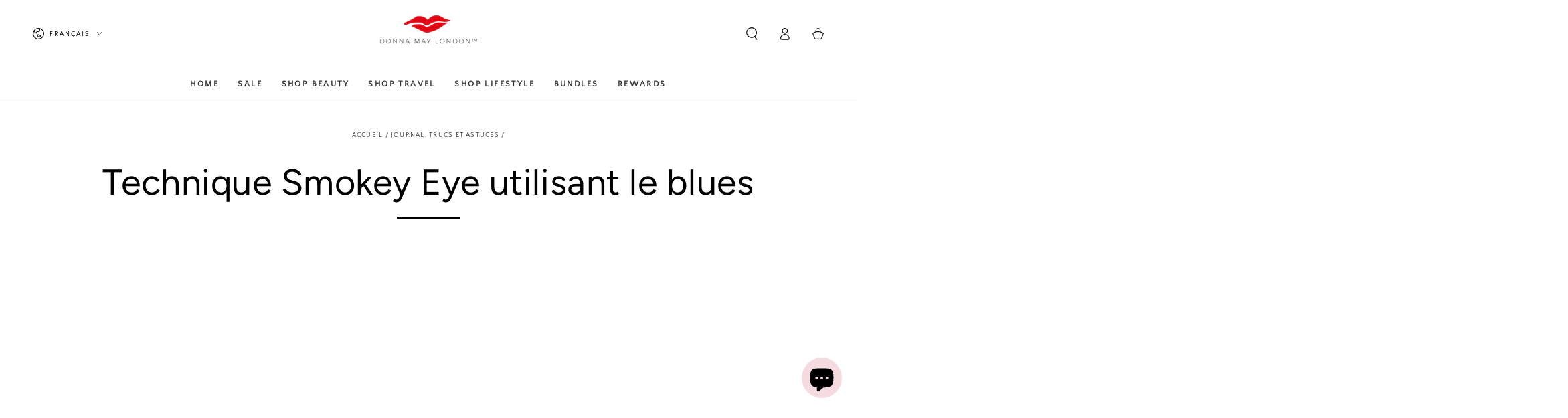

--- FILE ---
content_type: application/x-javascript
request_url: https://app.sealsubscriptions.com/shopify/public/status/shop/donna-may-makeup.myshopify.com.js?1768994787
body_size: -264
content:
var sealsubscriptions_settings_updated='1768900662';

--- FILE ---
content_type: text/javascript; charset=utf-8
request_url: https://donnamaylondon.com/fr-us/products/greeting-card-2.js
body_size: 1075
content:
{"id":7433887187033,"title":"Hand Written Gift Card","handle":"greeting-card-2","description":"\u003cp\u003eAdd one of our bespoke cards to your order. To add a handwritten message, click the menu tab above or the next button below.\u003c\/p\u003e","published_at":"2024-01-23T12:08:23+00:00","created_at":"2023-11-07T14:34:37+00:00","vendor":"Gift","type":"Gift","tags":[],"price":300,"price_min":300,"price_max":300,"available":false,"price_varies":false,"compare_at_price":null,"compare_at_price_min":0,"compare_at_price_max":0,"compare_at_price_varies":false,"variants":[{"id":40843325669465,"title":"Happy Birthday Gift Card","option1":"Happy Birthday Gift Card","option2":null,"option3":null,"sku":"DML-GC\/HB","requires_shipping":true,"taxable":true,"featured_image":{"id":71008248463736,"product_id":7433887187033,"position":1,"created_at":"2024-10-26T22:44:51+01:00","updated_at":"2024-10-26T22:44:51+01:00","alt":null,"width":500,"height":500,"src":"https:\/\/cdn.shopify.com\/s\/files\/1\/2833\/1800\/files\/1706011605559_91135ded-96df-4ab6-ac73-cf76e09598ec.png?v=1729979091","variant_ids":[40843325669465]},"available":false,"name":"Hand Written Gift Card - Happy Birthday Gift Card","public_title":"Happy Birthday Gift Card","options":["Happy Birthday Gift Card"],"price":300,"weight":0,"compare_at_price":null,"inventory_management":"shopify","barcode":"5060747853258","featured_media":{"alt":null,"id":62682775847288,"position":1,"preview_image":{"aspect_ratio":1.0,"height":500,"width":500,"src":"https:\/\/cdn.shopify.com\/s\/files\/1\/2833\/1800\/files\/1706011605559_91135ded-96df-4ab6-ac73-cf76e09598ec.png?v=1729979091"}},"quantity_rule":{"min":1,"max":null,"increment":1},"quantity_price_breaks":[],"requires_selling_plan":false,"selling_plan_allocations":[]},{"id":40843325767769,"title":"Thank You Gift Card","option1":"Thank You Gift Card","option2":null,"option3":null,"sku":"DML-GC\/TY","requires_shipping":true,"taxable":true,"featured_image":{"id":71008248496504,"product_id":7433887187033,"position":2,"created_at":"2024-10-26T22:44:51+01:00","updated_at":"2024-10-26T22:44:51+01:00","alt":null,"width":500,"height":500,"src":"https:\/\/cdn.shopify.com\/s\/files\/1\/2833\/1800\/files\/1706011670715.png?v=1729979091","variant_ids":[40843325767769]},"available":false,"name":"Hand Written Gift Card - Thank You Gift Card","public_title":"Thank You Gift Card","options":["Thank You Gift Card"],"price":300,"weight":0,"compare_at_price":null,"inventory_management":"shopify","barcode":"5060747853265","featured_media":{"alt":null,"id":62682775880056,"position":2,"preview_image":{"aspect_ratio":1.0,"height":500,"width":500,"src":"https:\/\/cdn.shopify.com\/s\/files\/1\/2833\/1800\/files\/1706011670715.png?v=1729979091"}},"quantity_rule":{"min":1,"max":null,"increment":1},"quantity_price_breaks":[],"requires_selling_plan":false,"selling_plan_allocations":[]},{"id":53626343653752,"title":"With Love","option1":"With Love","option2":null,"option3":null,"sku":"DML-GC\/WL","requires_shipping":true,"taxable":true,"featured_image":{"id":71008248562040,"product_id":7433887187033,"position":3,"created_at":"2024-10-26T22:44:51+01:00","updated_at":"2024-10-26T22:44:51+01:00","alt":null,"width":1852,"height":1152,"src":"https:\/\/cdn.shopify.com\/s\/files\/1\/2833\/1800\/files\/1729979072964.png?v=1729979091","variant_ids":[53626343653752]},"available":false,"name":"Hand Written Gift Card - With Love","public_title":"With Love","options":["With Love"],"price":300,"weight":0,"compare_at_price":null,"inventory_management":"shopify","barcode":"5060747853272","featured_media":{"alt":null,"id":62682775945592,"position":3,"preview_image":{"aspect_ratio":1.608,"height":1152,"width":1852,"src":"https:\/\/cdn.shopify.com\/s\/files\/1\/2833\/1800\/files\/1729979072964.png?v=1729979091"}},"quantity_rule":{"min":1,"max":null,"increment":1},"quantity_price_breaks":[],"requires_selling_plan":false,"selling_plan_allocations":[]}],"images":["\/\/cdn.shopify.com\/s\/files\/1\/2833\/1800\/files\/1706011605559_91135ded-96df-4ab6-ac73-cf76e09598ec.png?v=1729979091","\/\/cdn.shopify.com\/s\/files\/1\/2833\/1800\/files\/1706011670715.png?v=1729979091","\/\/cdn.shopify.com\/s\/files\/1\/2833\/1800\/files\/1729979072964.png?v=1729979091"],"featured_image":"\/\/cdn.shopify.com\/s\/files\/1\/2833\/1800\/files\/1706011605559_91135ded-96df-4ab6-ac73-cf76e09598ec.png?v=1729979091","options":[{"name":"Title","position":1,"values":["Happy Birthday Gift Card","Thank You Gift Card","With Love"]}],"url":"\/fr-us\/products\/greeting-card-2","media":[{"alt":null,"id":62682775847288,"position":1,"preview_image":{"aspect_ratio":1.0,"height":500,"width":500,"src":"https:\/\/cdn.shopify.com\/s\/files\/1\/2833\/1800\/files\/1706011605559_91135ded-96df-4ab6-ac73-cf76e09598ec.png?v=1729979091"},"aspect_ratio":1.0,"height":500,"media_type":"image","src":"https:\/\/cdn.shopify.com\/s\/files\/1\/2833\/1800\/files\/1706011605559_91135ded-96df-4ab6-ac73-cf76e09598ec.png?v=1729979091","width":500},{"alt":null,"id":62682775880056,"position":2,"preview_image":{"aspect_ratio":1.0,"height":500,"width":500,"src":"https:\/\/cdn.shopify.com\/s\/files\/1\/2833\/1800\/files\/1706011670715.png?v=1729979091"},"aspect_ratio":1.0,"height":500,"media_type":"image","src":"https:\/\/cdn.shopify.com\/s\/files\/1\/2833\/1800\/files\/1706011670715.png?v=1729979091","width":500},{"alt":null,"id":62682775945592,"position":3,"preview_image":{"aspect_ratio":1.608,"height":1152,"width":1852,"src":"https:\/\/cdn.shopify.com\/s\/files\/1\/2833\/1800\/files\/1729979072964.png?v=1729979091"},"aspect_ratio":1.608,"height":1152,"media_type":"image","src":"https:\/\/cdn.shopify.com\/s\/files\/1\/2833\/1800\/files\/1729979072964.png?v=1729979091","width":1852}],"requires_selling_plan":false,"selling_plan_groups":[]}

--- FILE ---
content_type: text/json
request_url: https://conf.config-security.com/model
body_size: 304
content:
{"title":"recommendation AI model (keras)","structure":"release_id=0x41:34:66:52:4c:4c:23:30:4a:7a:3d:6b:41:4f:66:3c:6e:6e:69:70:7c:5d:5d:40:38:52:48:29:32;keras;ymnbji970yozaa0wma87w3p7il4t3qlvaf62g5w3f9enceqifns2ttxrmwiwfjy8xy86f0g5","weights":"../weights/41346652.h5","biases":"../biases/41346652.h5"}